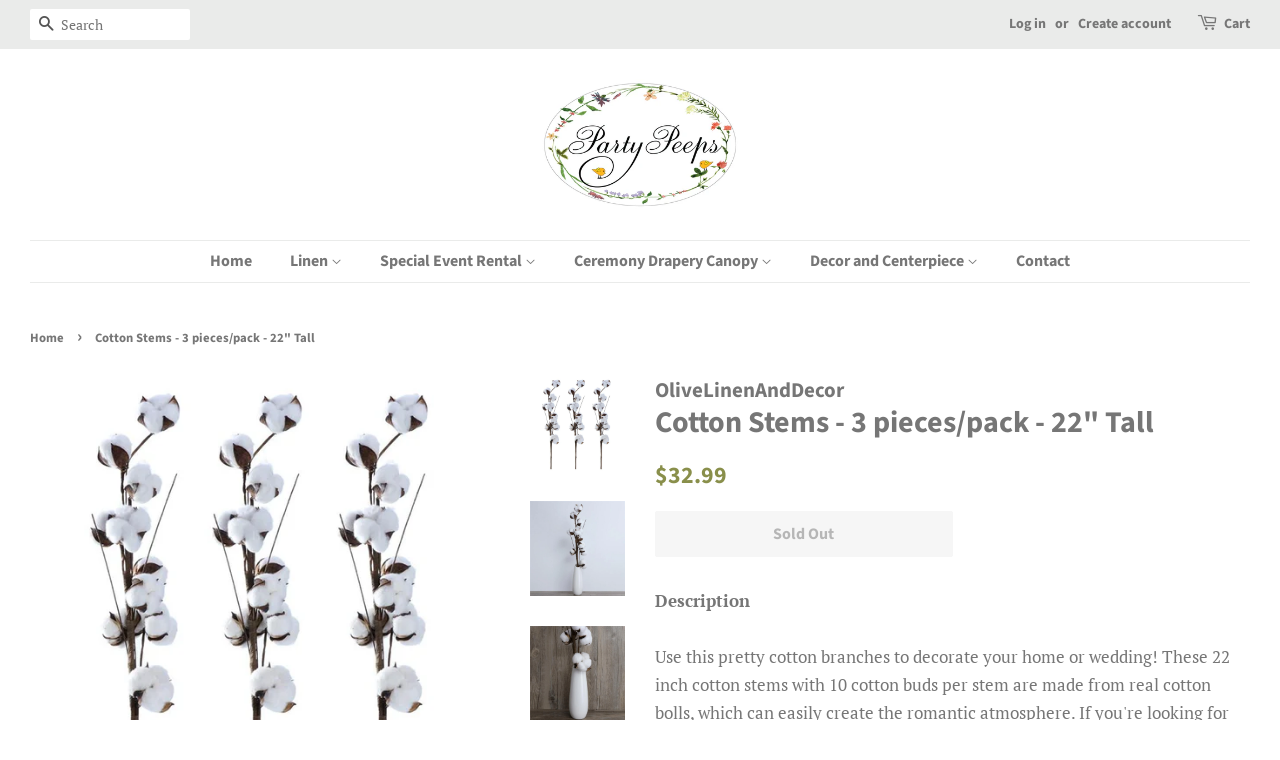

--- FILE ---
content_type: text/html; charset=utf-8
request_url: https://thepartypeeps.com/products/cotton-stems-3-pieces-pack-22-tall
body_size: 16674
content:
<!doctype html>
<html class="no-js">
<head>

  <!-- Basic page needs ================================================== -->
  <meta charset="utf-8">
  <meta http-equiv="X-UA-Compatible" content="IE=edge,chrome=1">

  

  <!-- Title and description ================================================== -->
  <title>
  Cotton Stems - 3 pieces/pack - 22&quot; Tall &ndash; The Party Peeps
  </title>

  
  <meta name="description" content="Description   Use this pretty cotton branches to decorate your home or wedding! These 22 inch cotton stems with 10 cotton buds per stem are made from real cotton bolls, which can easily create the romantic atmosphere. If you&#39;re looking for rustic farmhouse style wedding centerpieces or home decor to brighten up your sp">
  

  <!-- Social meta ================================================== -->
  <!-- /snippets/social-meta-tags.liquid -->




<meta property="og:site_name" content="The Party Peeps">
<meta property="og:url" content="https://thepartypeeps.com/products/cotton-stems-3-pieces-pack-22-tall">
<meta property="og:title" content="Cotton Stems - 3 pieces/pack - 22" Tall">
<meta property="og:type" content="product">
<meta property="og:description" content="Description   Use this pretty cotton branches to decorate your home or wedding! These 22 inch cotton stems with 10 cotton buds per stem are made from real cotton bolls, which can easily create the romantic atmosphere. If you&#39;re looking for rustic farmhouse style wedding centerpieces or home decor to brighten up your sp">

  <meta property="og:price:amount" content="32.99">
  <meta property="og:price:currency" content="USD">

<meta property="og:image" content="http://thepartypeeps.com/cdn/shop/products/product-image-809710282_1200x1200.jpg?v=1553484407"><meta property="og:image" content="http://thepartypeeps.com/cdn/shop/products/product-image-809710281_1200x1200.jpg?v=1553484407"><meta property="og:image" content="http://thepartypeeps.com/cdn/shop/products/product-image-809710278_1200x1200.jpg?v=1553484407">
<meta property="og:image:secure_url" content="https://thepartypeeps.com/cdn/shop/products/product-image-809710282_1200x1200.jpg?v=1553484407"><meta property="og:image:secure_url" content="https://thepartypeeps.com/cdn/shop/products/product-image-809710281_1200x1200.jpg?v=1553484407"><meta property="og:image:secure_url" content="https://thepartypeeps.com/cdn/shop/products/product-image-809710278_1200x1200.jpg?v=1553484407">


<meta name="twitter:card" content="summary_large_image">
<meta name="twitter:title" content="Cotton Stems - 3 pieces/pack - 22" Tall">
<meta name="twitter:description" content="Description   Use this pretty cotton branches to decorate your home or wedding! These 22 inch cotton stems with 10 cotton buds per stem are made from real cotton bolls, which can easily create the romantic atmosphere. If you&#39;re looking for rustic farmhouse style wedding centerpieces or home decor to brighten up your sp">


  <!-- Helpers ================================================== -->
  <link rel="canonical" href="https://thepartypeeps.com/products/cotton-stems-3-pieces-pack-22-tall">
  <meta name="viewport" content="width=device-width,initial-scale=1">
  <meta name="theme-color" content="#898f4b">

  <!-- CSS ================================================== -->
  <link href="//thepartypeeps.com/cdn/shop/t/5/assets/timber.scss.css?v=128767823971015114171759252203" rel="stylesheet" type="text/css" media="all" />
  <link href="//thepartypeeps.com/cdn/shop/t/5/assets/theme.scss.css?v=66300115638258939491759252202" rel="stylesheet" type="text/css" media="all" />

  <script>
    window.theme = window.theme || {};

    var theme = {
      strings: {
        addToCart: "Add to Cart",
        soldOut: "Sold Out",
        unavailable: "Unavailable",
        zoomClose: "Close (Esc)",
        zoomPrev: "Previous (Left arrow key)",
        zoomNext: "Next (Right arrow key)",
        addressError: "Error looking up that address",
        addressNoResults: "No results for that address",
        addressQueryLimit: "You have exceeded the Google API usage limit. Consider upgrading to a \u003ca href=\"https:\/\/developers.google.com\/maps\/premium\/usage-limits\"\u003ePremium Plan\u003c\/a\u003e.",
        authError: "There was a problem authenticating your Google Maps API Key."
      },
      settings: {
        // Adding some settings to allow the editor to update correctly when they are changed
        enableWideLayout: true,
        typeAccentTransform: false,
        typeAccentSpacing: false,
        baseFontSize: '17px',
        headerBaseFontSize: '30px',
        accentFontSize: '16px'
      },
      variables: {
        mediaQueryMedium: 'screen and (max-width: 768px)',
        bpSmall: false
      },
      moneyFormat: "${{amount}}"
    }

    document.documentElement.className = document.documentElement.className.replace('no-js', 'supports-js');
  </script>

  <!-- Header hook for plugins ================================================== -->
  <script>window.performance && window.performance.mark && window.performance.mark('shopify.content_for_header.start');</script><meta id="shopify-digital-wallet" name="shopify-digital-wallet" content="/2325119051/digital_wallets/dialog">
<meta name="shopify-checkout-api-token" content="f9b196132bb4635a020e389e512431c4">
<meta id="in-context-paypal-metadata" data-shop-id="2325119051" data-venmo-supported="true" data-environment="production" data-locale="en_US" data-paypal-v4="true" data-currency="USD">
<link rel="alternate" type="application/json+oembed" href="https://thepartypeeps.com/products/cotton-stems-3-pieces-pack-22-tall.oembed">
<script async="async" src="/checkouts/internal/preloads.js?locale=en-US"></script>
<script id="shopify-features" type="application/json">{"accessToken":"f9b196132bb4635a020e389e512431c4","betas":["rich-media-storefront-analytics"],"domain":"thepartypeeps.com","predictiveSearch":true,"shopId":2325119051,"locale":"en"}</script>
<script>var Shopify = Shopify || {};
Shopify.shop = "thepartypeeps.myshopify.com";
Shopify.locale = "en";
Shopify.currency = {"active":"USD","rate":"1.0"};
Shopify.country = "US";
Shopify.theme = {"name":"Minimal","id":34270969931,"schema_name":"Minimal","schema_version":"9.0.3","theme_store_id":null,"role":"main"};
Shopify.theme.handle = "null";
Shopify.theme.style = {"id":null,"handle":null};
Shopify.cdnHost = "thepartypeeps.com/cdn";
Shopify.routes = Shopify.routes || {};
Shopify.routes.root = "/";</script>
<script type="module">!function(o){(o.Shopify=o.Shopify||{}).modules=!0}(window);</script>
<script>!function(o){function n(){var o=[];function n(){o.push(Array.prototype.slice.apply(arguments))}return n.q=o,n}var t=o.Shopify=o.Shopify||{};t.loadFeatures=n(),t.autoloadFeatures=n()}(window);</script>
<script id="shop-js-analytics" type="application/json">{"pageType":"product"}</script>
<script defer="defer" async type="module" src="//thepartypeeps.com/cdn/shopifycloud/shop-js/modules/v2/client.init-shop-cart-sync_BApSsMSl.en.esm.js"></script>
<script defer="defer" async type="module" src="//thepartypeeps.com/cdn/shopifycloud/shop-js/modules/v2/chunk.common_CBoos6YZ.esm.js"></script>
<script type="module">
  await import("//thepartypeeps.com/cdn/shopifycloud/shop-js/modules/v2/client.init-shop-cart-sync_BApSsMSl.en.esm.js");
await import("//thepartypeeps.com/cdn/shopifycloud/shop-js/modules/v2/chunk.common_CBoos6YZ.esm.js");

  window.Shopify.SignInWithShop?.initShopCartSync?.({"fedCMEnabled":true,"windoidEnabled":true});

</script>
<script id="__st">var __st={"a":2325119051,"offset":-18000,"reqid":"737b4bdf-a400-4adb-9775-d7275ab64ef3-1768907701","pageurl":"thepartypeeps.com\/products\/cotton-stems-3-pieces-pack-22-tall","u":"e817426eb154","p":"product","rtyp":"product","rid":1544383201355};</script>
<script>window.ShopifyPaypalV4VisibilityTracking = true;</script>
<script id="captcha-bootstrap">!function(){'use strict';const t='contact',e='account',n='new_comment',o=[[t,t],['blogs',n],['comments',n],[t,'customer']],c=[[e,'customer_login'],[e,'guest_login'],[e,'recover_customer_password'],[e,'create_customer']],r=t=>t.map((([t,e])=>`form[action*='/${t}']:not([data-nocaptcha='true']) input[name='form_type'][value='${e}']`)).join(','),a=t=>()=>t?[...document.querySelectorAll(t)].map((t=>t.form)):[];function s(){const t=[...o],e=r(t);return a(e)}const i='password',u='form_key',d=['recaptcha-v3-token','g-recaptcha-response','h-captcha-response',i],f=()=>{try{return window.sessionStorage}catch{return}},m='__shopify_v',_=t=>t.elements[u];function p(t,e,n=!1){try{const o=window.sessionStorage,c=JSON.parse(o.getItem(e)),{data:r}=function(t){const{data:e,action:n}=t;return t[m]||n?{data:e,action:n}:{data:t,action:n}}(c);for(const[e,n]of Object.entries(r))t.elements[e]&&(t.elements[e].value=n);n&&o.removeItem(e)}catch(o){console.error('form repopulation failed',{error:o})}}const l='form_type',E='cptcha';function T(t){t.dataset[E]=!0}const w=window,h=w.document,L='Shopify',v='ce_forms',y='captcha';let A=!1;((t,e)=>{const n=(g='f06e6c50-85a8-45c8-87d0-21a2b65856fe',I='https://cdn.shopify.com/shopifycloud/storefront-forms-hcaptcha/ce_storefront_forms_captcha_hcaptcha.v1.5.2.iife.js',D={infoText:'Protected by hCaptcha',privacyText:'Privacy',termsText:'Terms'},(t,e,n)=>{const o=w[L][v],c=o.bindForm;if(c)return c(t,g,e,D).then(n);var r;o.q.push([[t,g,e,D],n]),r=I,A||(h.body.append(Object.assign(h.createElement('script'),{id:'captcha-provider',async:!0,src:r})),A=!0)});var g,I,D;w[L]=w[L]||{},w[L][v]=w[L][v]||{},w[L][v].q=[],w[L][y]=w[L][y]||{},w[L][y].protect=function(t,e){n(t,void 0,e),T(t)},Object.freeze(w[L][y]),function(t,e,n,w,h,L){const[v,y,A,g]=function(t,e,n){const i=e?o:[],u=t?c:[],d=[...i,...u],f=r(d),m=r(i),_=r(d.filter((([t,e])=>n.includes(e))));return[a(f),a(m),a(_),s()]}(w,h,L),I=t=>{const e=t.target;return e instanceof HTMLFormElement?e:e&&e.form},D=t=>v().includes(t);t.addEventListener('submit',(t=>{const e=I(t);if(!e)return;const n=D(e)&&!e.dataset.hcaptchaBound&&!e.dataset.recaptchaBound,o=_(e),c=g().includes(e)&&(!o||!o.value);(n||c)&&t.preventDefault(),c&&!n&&(function(t){try{if(!f())return;!function(t){const e=f();if(!e)return;const n=_(t);if(!n)return;const o=n.value;o&&e.removeItem(o)}(t);const e=Array.from(Array(32),(()=>Math.random().toString(36)[2])).join('');!function(t,e){_(t)||t.append(Object.assign(document.createElement('input'),{type:'hidden',name:u})),t.elements[u].value=e}(t,e),function(t,e){const n=f();if(!n)return;const o=[...t.querySelectorAll(`input[type='${i}']`)].map((({name:t})=>t)),c=[...d,...o],r={};for(const[a,s]of new FormData(t).entries())c.includes(a)||(r[a]=s);n.setItem(e,JSON.stringify({[m]:1,action:t.action,data:r}))}(t,e)}catch(e){console.error('failed to persist form',e)}}(e),e.submit())}));const S=(t,e)=>{t&&!t.dataset[E]&&(n(t,e.some((e=>e===t))),T(t))};for(const o of['focusin','change'])t.addEventListener(o,(t=>{const e=I(t);D(e)&&S(e,y())}));const B=e.get('form_key'),M=e.get(l),P=B&&M;t.addEventListener('DOMContentLoaded',(()=>{const t=y();if(P)for(const e of t)e.elements[l].value===M&&p(e,B);[...new Set([...A(),...v().filter((t=>'true'===t.dataset.shopifyCaptcha))])].forEach((e=>S(e,t)))}))}(h,new URLSearchParams(w.location.search),n,t,e,['guest_login'])})(!0,!0)}();</script>
<script integrity="sha256-4kQ18oKyAcykRKYeNunJcIwy7WH5gtpwJnB7kiuLZ1E=" data-source-attribution="shopify.loadfeatures" defer="defer" src="//thepartypeeps.com/cdn/shopifycloud/storefront/assets/storefront/load_feature-a0a9edcb.js" crossorigin="anonymous"></script>
<script data-source-attribution="shopify.dynamic_checkout.dynamic.init">var Shopify=Shopify||{};Shopify.PaymentButton=Shopify.PaymentButton||{isStorefrontPortableWallets:!0,init:function(){window.Shopify.PaymentButton.init=function(){};var t=document.createElement("script");t.src="https://thepartypeeps.com/cdn/shopifycloud/portable-wallets/latest/portable-wallets.en.js",t.type="module",document.head.appendChild(t)}};
</script>
<script data-source-attribution="shopify.dynamic_checkout.buyer_consent">
  function portableWalletsHideBuyerConsent(e){var t=document.getElementById("shopify-buyer-consent"),n=document.getElementById("shopify-subscription-policy-button");t&&n&&(t.classList.add("hidden"),t.setAttribute("aria-hidden","true"),n.removeEventListener("click",e))}function portableWalletsShowBuyerConsent(e){var t=document.getElementById("shopify-buyer-consent"),n=document.getElementById("shopify-subscription-policy-button");t&&n&&(t.classList.remove("hidden"),t.removeAttribute("aria-hidden"),n.addEventListener("click",e))}window.Shopify?.PaymentButton&&(window.Shopify.PaymentButton.hideBuyerConsent=portableWalletsHideBuyerConsent,window.Shopify.PaymentButton.showBuyerConsent=portableWalletsShowBuyerConsent);
</script>
<script>
  function portableWalletsCleanup(e){e&&e.src&&console.error("Failed to load portable wallets script "+e.src);var t=document.querySelectorAll("shopify-accelerated-checkout .shopify-payment-button__skeleton, shopify-accelerated-checkout-cart .wallet-cart-button__skeleton"),e=document.getElementById("shopify-buyer-consent");for(let e=0;e<t.length;e++)t[e].remove();e&&e.remove()}function portableWalletsNotLoadedAsModule(e){e instanceof ErrorEvent&&"string"==typeof e.message&&e.message.includes("import.meta")&&"string"==typeof e.filename&&e.filename.includes("portable-wallets")&&(window.removeEventListener("error",portableWalletsNotLoadedAsModule),window.Shopify.PaymentButton.failedToLoad=e,"loading"===document.readyState?document.addEventListener("DOMContentLoaded",window.Shopify.PaymentButton.init):window.Shopify.PaymentButton.init())}window.addEventListener("error",portableWalletsNotLoadedAsModule);
</script>

<script type="module" src="https://thepartypeeps.com/cdn/shopifycloud/portable-wallets/latest/portable-wallets.en.js" onError="portableWalletsCleanup(this)" crossorigin="anonymous"></script>
<script nomodule>
  document.addEventListener("DOMContentLoaded", portableWalletsCleanup);
</script>

<link id="shopify-accelerated-checkout-styles" rel="stylesheet" media="screen" href="https://thepartypeeps.com/cdn/shopifycloud/portable-wallets/latest/accelerated-checkout-backwards-compat.css" crossorigin="anonymous">
<style id="shopify-accelerated-checkout-cart">
        #shopify-buyer-consent {
  margin-top: 1em;
  display: inline-block;
  width: 100%;
}

#shopify-buyer-consent.hidden {
  display: none;
}

#shopify-subscription-policy-button {
  background: none;
  border: none;
  padding: 0;
  text-decoration: underline;
  font-size: inherit;
  cursor: pointer;
}

#shopify-subscription-policy-button::before {
  box-shadow: none;
}

      </style>

<script>window.performance && window.performance.mark && window.performance.mark('shopify.content_for_header.end');</script>

  <script src="//thepartypeeps.com/cdn/shop/t/5/assets/jquery-2.2.3.min.js?v=58211863146907186831553484235" type="text/javascript"></script>

  <script src="//thepartypeeps.com/cdn/shop/t/5/assets/lazysizes.min.js?v=177476512571513845041553484235" async="async"></script>

  
  

<link href="https://monorail-edge.shopifysvc.com" rel="dns-prefetch">
<script>(function(){if ("sendBeacon" in navigator && "performance" in window) {try {var session_token_from_headers = performance.getEntriesByType('navigation')[0].serverTiming.find(x => x.name == '_s').description;} catch {var session_token_from_headers = undefined;}var session_cookie_matches = document.cookie.match(/_shopify_s=([^;]*)/);var session_token_from_cookie = session_cookie_matches && session_cookie_matches.length === 2 ? session_cookie_matches[1] : "";var session_token = session_token_from_headers || session_token_from_cookie || "";function handle_abandonment_event(e) {var entries = performance.getEntries().filter(function(entry) {return /monorail-edge.shopifysvc.com/.test(entry.name);});if (!window.abandonment_tracked && entries.length === 0) {window.abandonment_tracked = true;var currentMs = Date.now();var navigation_start = performance.timing.navigationStart;var payload = {shop_id: 2325119051,url: window.location.href,navigation_start,duration: currentMs - navigation_start,session_token,page_type: "product"};window.navigator.sendBeacon("https://monorail-edge.shopifysvc.com/v1/produce", JSON.stringify({schema_id: "online_store_buyer_site_abandonment/1.1",payload: payload,metadata: {event_created_at_ms: currentMs,event_sent_at_ms: currentMs}}));}}window.addEventListener('pagehide', handle_abandonment_event);}}());</script>
<script id="web-pixels-manager-setup">(function e(e,d,r,n,o){if(void 0===o&&(o={}),!Boolean(null===(a=null===(i=window.Shopify)||void 0===i?void 0:i.analytics)||void 0===a?void 0:a.replayQueue)){var i,a;window.Shopify=window.Shopify||{};var t=window.Shopify;t.analytics=t.analytics||{};var s=t.analytics;s.replayQueue=[],s.publish=function(e,d,r){return s.replayQueue.push([e,d,r]),!0};try{self.performance.mark("wpm:start")}catch(e){}var l=function(){var e={modern:/Edge?\/(1{2}[4-9]|1[2-9]\d|[2-9]\d{2}|\d{4,})\.\d+(\.\d+|)|Firefox\/(1{2}[4-9]|1[2-9]\d|[2-9]\d{2}|\d{4,})\.\d+(\.\d+|)|Chrom(ium|e)\/(9{2}|\d{3,})\.\d+(\.\d+|)|(Maci|X1{2}).+ Version\/(15\.\d+|(1[6-9]|[2-9]\d|\d{3,})\.\d+)([,.]\d+|)( \(\w+\)|)( Mobile\/\w+|) Safari\/|Chrome.+OPR\/(9{2}|\d{3,})\.\d+\.\d+|(CPU[ +]OS|iPhone[ +]OS|CPU[ +]iPhone|CPU IPhone OS|CPU iPad OS)[ +]+(15[._]\d+|(1[6-9]|[2-9]\d|\d{3,})[._]\d+)([._]\d+|)|Android:?[ /-](13[3-9]|1[4-9]\d|[2-9]\d{2}|\d{4,})(\.\d+|)(\.\d+|)|Android.+Firefox\/(13[5-9]|1[4-9]\d|[2-9]\d{2}|\d{4,})\.\d+(\.\d+|)|Android.+Chrom(ium|e)\/(13[3-9]|1[4-9]\d|[2-9]\d{2}|\d{4,})\.\d+(\.\d+|)|SamsungBrowser\/([2-9]\d|\d{3,})\.\d+/,legacy:/Edge?\/(1[6-9]|[2-9]\d|\d{3,})\.\d+(\.\d+|)|Firefox\/(5[4-9]|[6-9]\d|\d{3,})\.\d+(\.\d+|)|Chrom(ium|e)\/(5[1-9]|[6-9]\d|\d{3,})\.\d+(\.\d+|)([\d.]+$|.*Safari\/(?![\d.]+ Edge\/[\d.]+$))|(Maci|X1{2}).+ Version\/(10\.\d+|(1[1-9]|[2-9]\d|\d{3,})\.\d+)([,.]\d+|)( \(\w+\)|)( Mobile\/\w+|) Safari\/|Chrome.+OPR\/(3[89]|[4-9]\d|\d{3,})\.\d+\.\d+|(CPU[ +]OS|iPhone[ +]OS|CPU[ +]iPhone|CPU IPhone OS|CPU iPad OS)[ +]+(10[._]\d+|(1[1-9]|[2-9]\d|\d{3,})[._]\d+)([._]\d+|)|Android:?[ /-](13[3-9]|1[4-9]\d|[2-9]\d{2}|\d{4,})(\.\d+|)(\.\d+|)|Mobile Safari.+OPR\/([89]\d|\d{3,})\.\d+\.\d+|Android.+Firefox\/(13[5-9]|1[4-9]\d|[2-9]\d{2}|\d{4,})\.\d+(\.\d+|)|Android.+Chrom(ium|e)\/(13[3-9]|1[4-9]\d|[2-9]\d{2}|\d{4,})\.\d+(\.\d+|)|Android.+(UC? ?Browser|UCWEB|U3)[ /]?(15\.([5-9]|\d{2,})|(1[6-9]|[2-9]\d|\d{3,})\.\d+)\.\d+|SamsungBrowser\/(5\.\d+|([6-9]|\d{2,})\.\d+)|Android.+MQ{2}Browser\/(14(\.(9|\d{2,})|)|(1[5-9]|[2-9]\d|\d{3,})(\.\d+|))(\.\d+|)|K[Aa][Ii]OS\/(3\.\d+|([4-9]|\d{2,})\.\d+)(\.\d+|)/},d=e.modern,r=e.legacy,n=navigator.userAgent;return n.match(d)?"modern":n.match(r)?"legacy":"unknown"}(),u="modern"===l?"modern":"legacy",c=(null!=n?n:{modern:"",legacy:""})[u],f=function(e){return[e.baseUrl,"/wpm","/b",e.hashVersion,"modern"===e.buildTarget?"m":"l",".js"].join("")}({baseUrl:d,hashVersion:r,buildTarget:u}),m=function(e){var d=e.version,r=e.bundleTarget,n=e.surface,o=e.pageUrl,i=e.monorailEndpoint;return{emit:function(e){var a=e.status,t=e.errorMsg,s=(new Date).getTime(),l=JSON.stringify({metadata:{event_sent_at_ms:s},events:[{schema_id:"web_pixels_manager_load/3.1",payload:{version:d,bundle_target:r,page_url:o,status:a,surface:n,error_msg:t},metadata:{event_created_at_ms:s}}]});if(!i)return console&&console.warn&&console.warn("[Web Pixels Manager] No Monorail endpoint provided, skipping logging."),!1;try{return self.navigator.sendBeacon.bind(self.navigator)(i,l)}catch(e){}var u=new XMLHttpRequest;try{return u.open("POST",i,!0),u.setRequestHeader("Content-Type","text/plain"),u.send(l),!0}catch(e){return console&&console.warn&&console.warn("[Web Pixels Manager] Got an unhandled error while logging to Monorail."),!1}}}}({version:r,bundleTarget:l,surface:e.surface,pageUrl:self.location.href,monorailEndpoint:e.monorailEndpoint});try{o.browserTarget=l,function(e){var d=e.src,r=e.async,n=void 0===r||r,o=e.onload,i=e.onerror,a=e.sri,t=e.scriptDataAttributes,s=void 0===t?{}:t,l=document.createElement("script"),u=document.querySelector("head"),c=document.querySelector("body");if(l.async=n,l.src=d,a&&(l.integrity=a,l.crossOrigin="anonymous"),s)for(var f in s)if(Object.prototype.hasOwnProperty.call(s,f))try{l.dataset[f]=s[f]}catch(e){}if(o&&l.addEventListener("load",o),i&&l.addEventListener("error",i),u)u.appendChild(l);else{if(!c)throw new Error("Did not find a head or body element to append the script");c.appendChild(l)}}({src:f,async:!0,onload:function(){if(!function(){var e,d;return Boolean(null===(d=null===(e=window.Shopify)||void 0===e?void 0:e.analytics)||void 0===d?void 0:d.initialized)}()){var d=window.webPixelsManager.init(e)||void 0;if(d){var r=window.Shopify.analytics;r.replayQueue.forEach((function(e){var r=e[0],n=e[1],o=e[2];d.publishCustomEvent(r,n,o)})),r.replayQueue=[],r.publish=d.publishCustomEvent,r.visitor=d.visitor,r.initialized=!0}}},onerror:function(){return m.emit({status:"failed",errorMsg:"".concat(f," has failed to load")})},sri:function(e){var d=/^sha384-[A-Za-z0-9+/=]+$/;return"string"==typeof e&&d.test(e)}(c)?c:"",scriptDataAttributes:o}),m.emit({status:"loading"})}catch(e){m.emit({status:"failed",errorMsg:(null==e?void 0:e.message)||"Unknown error"})}}})({shopId: 2325119051,storefrontBaseUrl: "https://thepartypeeps.com",extensionsBaseUrl: "https://extensions.shopifycdn.com/cdn/shopifycloud/web-pixels-manager",monorailEndpoint: "https://monorail-edge.shopifysvc.com/unstable/produce_batch",surface: "storefront-renderer",enabledBetaFlags: ["2dca8a86"],webPixelsConfigList: [{"id":"shopify-app-pixel","configuration":"{}","eventPayloadVersion":"v1","runtimeContext":"STRICT","scriptVersion":"0450","apiClientId":"shopify-pixel","type":"APP","privacyPurposes":["ANALYTICS","MARKETING"]},{"id":"shopify-custom-pixel","eventPayloadVersion":"v1","runtimeContext":"LAX","scriptVersion":"0450","apiClientId":"shopify-pixel","type":"CUSTOM","privacyPurposes":["ANALYTICS","MARKETING"]}],isMerchantRequest: false,initData: {"shop":{"name":"The Party Peeps","paymentSettings":{"currencyCode":"USD"},"myshopifyDomain":"thepartypeeps.myshopify.com","countryCode":"US","storefrontUrl":"https:\/\/thepartypeeps.com"},"customer":null,"cart":null,"checkout":null,"productVariants":[{"price":{"amount":32.99,"currencyCode":"USD"},"product":{"title":"Cotton Stems - 3 pieces\/pack - 22\" Tall","vendor":"OliveLinenAndDecor","id":"1544383201355","untranslatedTitle":"Cotton Stems - 3 pieces\/pack - 22\" Tall","url":"\/products\/cotton-stems-3-pieces-pack-22-tall","type":"Silk Stems"},"id":"14053737562187","image":{"src":"\/\/thepartypeeps.com\/cdn\/shop\/products\/product-image-809710282.jpg?v=1553484407"},"sku":"BEEX7Y3RO04RJ3Z35ZZ11GHW5","title":"Default Title","untranslatedTitle":"Default Title"}],"purchasingCompany":null},},"https://thepartypeeps.com/cdn","fcfee988w5aeb613cpc8e4bc33m6693e112",{"modern":"","legacy":""},{"shopId":"2325119051","storefrontBaseUrl":"https:\/\/thepartypeeps.com","extensionBaseUrl":"https:\/\/extensions.shopifycdn.com\/cdn\/shopifycloud\/web-pixels-manager","surface":"storefront-renderer","enabledBetaFlags":"[\"2dca8a86\"]","isMerchantRequest":"false","hashVersion":"fcfee988w5aeb613cpc8e4bc33m6693e112","publish":"custom","events":"[[\"page_viewed\",{}],[\"product_viewed\",{\"productVariant\":{\"price\":{\"amount\":32.99,\"currencyCode\":\"USD\"},\"product\":{\"title\":\"Cotton Stems - 3 pieces\/pack - 22\\\" Tall\",\"vendor\":\"OliveLinenAndDecor\",\"id\":\"1544383201355\",\"untranslatedTitle\":\"Cotton Stems - 3 pieces\/pack - 22\\\" Tall\",\"url\":\"\/products\/cotton-stems-3-pieces-pack-22-tall\",\"type\":\"Silk Stems\"},\"id\":\"14053737562187\",\"image\":{\"src\":\"\/\/thepartypeeps.com\/cdn\/shop\/products\/product-image-809710282.jpg?v=1553484407\"},\"sku\":\"BEEX7Y3RO04RJ3Z35ZZ11GHW5\",\"title\":\"Default Title\",\"untranslatedTitle\":\"Default Title\"}}]]"});</script><script>
  window.ShopifyAnalytics = window.ShopifyAnalytics || {};
  window.ShopifyAnalytics.meta = window.ShopifyAnalytics.meta || {};
  window.ShopifyAnalytics.meta.currency = 'USD';
  var meta = {"product":{"id":1544383201355,"gid":"gid:\/\/shopify\/Product\/1544383201355","vendor":"OliveLinenAndDecor","type":"Silk Stems","handle":"cotton-stems-3-pieces-pack-22-tall","variants":[{"id":14053737562187,"price":3299,"name":"Cotton Stems - 3 pieces\/pack - 22\" Tall","public_title":null,"sku":"BEEX7Y3RO04RJ3Z35ZZ11GHW5"}],"remote":false},"page":{"pageType":"product","resourceType":"product","resourceId":1544383201355,"requestId":"737b4bdf-a400-4adb-9775-d7275ab64ef3-1768907701"}};
  for (var attr in meta) {
    window.ShopifyAnalytics.meta[attr] = meta[attr];
  }
</script>
<script class="analytics">
  (function () {
    var customDocumentWrite = function(content) {
      var jquery = null;

      if (window.jQuery) {
        jquery = window.jQuery;
      } else if (window.Checkout && window.Checkout.$) {
        jquery = window.Checkout.$;
      }

      if (jquery) {
        jquery('body').append(content);
      }
    };

    var hasLoggedConversion = function(token) {
      if (token) {
        return document.cookie.indexOf('loggedConversion=' + token) !== -1;
      }
      return false;
    }

    var setCookieIfConversion = function(token) {
      if (token) {
        var twoMonthsFromNow = new Date(Date.now());
        twoMonthsFromNow.setMonth(twoMonthsFromNow.getMonth() + 2);

        document.cookie = 'loggedConversion=' + token + '; expires=' + twoMonthsFromNow;
      }
    }

    var trekkie = window.ShopifyAnalytics.lib = window.trekkie = window.trekkie || [];
    if (trekkie.integrations) {
      return;
    }
    trekkie.methods = [
      'identify',
      'page',
      'ready',
      'track',
      'trackForm',
      'trackLink'
    ];
    trekkie.factory = function(method) {
      return function() {
        var args = Array.prototype.slice.call(arguments);
        args.unshift(method);
        trekkie.push(args);
        return trekkie;
      };
    };
    for (var i = 0; i < trekkie.methods.length; i++) {
      var key = trekkie.methods[i];
      trekkie[key] = trekkie.factory(key);
    }
    trekkie.load = function(config) {
      trekkie.config = config || {};
      trekkie.config.initialDocumentCookie = document.cookie;
      var first = document.getElementsByTagName('script')[0];
      var script = document.createElement('script');
      script.type = 'text/javascript';
      script.onerror = function(e) {
        var scriptFallback = document.createElement('script');
        scriptFallback.type = 'text/javascript';
        scriptFallback.onerror = function(error) {
                var Monorail = {
      produce: function produce(monorailDomain, schemaId, payload) {
        var currentMs = new Date().getTime();
        var event = {
          schema_id: schemaId,
          payload: payload,
          metadata: {
            event_created_at_ms: currentMs,
            event_sent_at_ms: currentMs
          }
        };
        return Monorail.sendRequest("https://" + monorailDomain + "/v1/produce", JSON.stringify(event));
      },
      sendRequest: function sendRequest(endpointUrl, payload) {
        // Try the sendBeacon API
        if (window && window.navigator && typeof window.navigator.sendBeacon === 'function' && typeof window.Blob === 'function' && !Monorail.isIos12()) {
          var blobData = new window.Blob([payload], {
            type: 'text/plain'
          });

          if (window.navigator.sendBeacon(endpointUrl, blobData)) {
            return true;
          } // sendBeacon was not successful

        } // XHR beacon

        var xhr = new XMLHttpRequest();

        try {
          xhr.open('POST', endpointUrl);
          xhr.setRequestHeader('Content-Type', 'text/plain');
          xhr.send(payload);
        } catch (e) {
          console.log(e);
        }

        return false;
      },
      isIos12: function isIos12() {
        return window.navigator.userAgent.lastIndexOf('iPhone; CPU iPhone OS 12_') !== -1 || window.navigator.userAgent.lastIndexOf('iPad; CPU OS 12_') !== -1;
      }
    };
    Monorail.produce('monorail-edge.shopifysvc.com',
      'trekkie_storefront_load_errors/1.1',
      {shop_id: 2325119051,
      theme_id: 34270969931,
      app_name: "storefront",
      context_url: window.location.href,
      source_url: "//thepartypeeps.com/cdn/s/trekkie.storefront.cd680fe47e6c39ca5d5df5f0a32d569bc48c0f27.min.js"});

        };
        scriptFallback.async = true;
        scriptFallback.src = '//thepartypeeps.com/cdn/s/trekkie.storefront.cd680fe47e6c39ca5d5df5f0a32d569bc48c0f27.min.js';
        first.parentNode.insertBefore(scriptFallback, first);
      };
      script.async = true;
      script.src = '//thepartypeeps.com/cdn/s/trekkie.storefront.cd680fe47e6c39ca5d5df5f0a32d569bc48c0f27.min.js';
      first.parentNode.insertBefore(script, first);
    };
    trekkie.load(
      {"Trekkie":{"appName":"storefront","development":false,"defaultAttributes":{"shopId":2325119051,"isMerchantRequest":null,"themeId":34270969931,"themeCityHash":"13488056809257180721","contentLanguage":"en","currency":"USD","eventMetadataId":"76843208-10d5-46b4-ab9a-b0c33a67df56"},"isServerSideCookieWritingEnabled":true,"monorailRegion":"shop_domain","enabledBetaFlags":["65f19447"]},"Session Attribution":{},"S2S":{"facebookCapiEnabled":false,"source":"trekkie-storefront-renderer","apiClientId":580111}}
    );

    var loaded = false;
    trekkie.ready(function() {
      if (loaded) return;
      loaded = true;

      window.ShopifyAnalytics.lib = window.trekkie;

      var originalDocumentWrite = document.write;
      document.write = customDocumentWrite;
      try { window.ShopifyAnalytics.merchantGoogleAnalytics.call(this); } catch(error) {};
      document.write = originalDocumentWrite;

      window.ShopifyAnalytics.lib.page(null,{"pageType":"product","resourceType":"product","resourceId":1544383201355,"requestId":"737b4bdf-a400-4adb-9775-d7275ab64ef3-1768907701","shopifyEmitted":true});

      var match = window.location.pathname.match(/checkouts\/(.+)\/(thank_you|post_purchase)/)
      var token = match? match[1]: undefined;
      if (!hasLoggedConversion(token)) {
        setCookieIfConversion(token);
        window.ShopifyAnalytics.lib.track("Viewed Product",{"currency":"USD","variantId":14053737562187,"productId":1544383201355,"productGid":"gid:\/\/shopify\/Product\/1544383201355","name":"Cotton Stems - 3 pieces\/pack - 22\" Tall","price":"32.99","sku":"BEEX7Y3RO04RJ3Z35ZZ11GHW5","brand":"OliveLinenAndDecor","variant":null,"category":"Silk Stems","nonInteraction":true,"remote":false},undefined,undefined,{"shopifyEmitted":true});
      window.ShopifyAnalytics.lib.track("monorail:\/\/trekkie_storefront_viewed_product\/1.1",{"currency":"USD","variantId":14053737562187,"productId":1544383201355,"productGid":"gid:\/\/shopify\/Product\/1544383201355","name":"Cotton Stems - 3 pieces\/pack - 22\" Tall","price":"32.99","sku":"BEEX7Y3RO04RJ3Z35ZZ11GHW5","brand":"OliveLinenAndDecor","variant":null,"category":"Silk Stems","nonInteraction":true,"remote":false,"referer":"https:\/\/thepartypeeps.com\/products\/cotton-stems-3-pieces-pack-22-tall"});
      }
    });


        var eventsListenerScript = document.createElement('script');
        eventsListenerScript.async = true;
        eventsListenerScript.src = "//thepartypeeps.com/cdn/shopifycloud/storefront/assets/shop_events_listener-3da45d37.js";
        document.getElementsByTagName('head')[0].appendChild(eventsListenerScript);

})();</script>
<script
  defer
  src="https://thepartypeeps.com/cdn/shopifycloud/perf-kit/shopify-perf-kit-3.0.4.min.js"
  data-application="storefront-renderer"
  data-shop-id="2325119051"
  data-render-region="gcp-us-central1"
  data-page-type="product"
  data-theme-instance-id="34270969931"
  data-theme-name="Minimal"
  data-theme-version="9.0.3"
  data-monorail-region="shop_domain"
  data-resource-timing-sampling-rate="10"
  data-shs="true"
  data-shs-beacon="true"
  data-shs-export-with-fetch="true"
  data-shs-logs-sample-rate="1"
  data-shs-beacon-endpoint="https://thepartypeeps.com/api/collect"
></script>
</head>

<body id="cotton-stems-3-pieces-pack-22-quot-tall" class="template-product" >

  <div id="shopify-section-header" class="shopify-section"><style>
  .logo__image-wrapper {
    max-width: 200px;
  }
  /*================= If logo is above navigation ================== */
  
    .site-nav {
      
        border-top: 1px solid #eaebea;
        border-bottom: 1px solid #eaebea;
      
      margin-top: 30px;
    }

    
      .logo__image-wrapper {
        margin: 0 auto;
      }
    
  

  /*============ If logo is on the same line as navigation ============ */
  


  
</style>

<div data-section-id="header" data-section-type="header-section">
  <div class="header-bar">
    <div class="wrapper medium-down--hide">
      <div class="post-large--display-table">

        
          <div class="header-bar__left post-large--display-table-cell">

            

            

            
              <div class="header-bar__module header-bar__search">
                


  <form action="/search" method="get" class="header-bar__search-form clearfix" role="search">
    
    <button type="submit" class="btn btn--search icon-fallback-text header-bar__search-submit">
      <span class="icon icon-search" aria-hidden="true"></span>
      <span class="fallback-text">Search</span>
    </button>
    <input type="search" name="q" value="" aria-label="Search" class="header-bar__search-input" placeholder="Search">
  </form>


              </div>
            

          </div>
        

        <div class="header-bar__right post-large--display-table-cell">

          
            <ul class="header-bar__module header-bar__module--list">
              
                <li>
                  <a href="https://shopify.com/2325119051/account?locale=en&amp;region_country=US" id="customer_login_link">Log in</a>
                </li>
                <li>or</li>
                <li>
                  <a href="https://shopify.com/2325119051/account?locale=en" id="customer_register_link">Create account</a>
                </li>
              
            </ul>
          

          <div class="header-bar__module">
            <span class="header-bar__sep" aria-hidden="true"></span>
            <a href="/cart" class="cart-page-link">
              <span class="icon icon-cart header-bar__cart-icon" aria-hidden="true"></span>
            </a>
          </div>

          <div class="header-bar__module">
            <a href="/cart" class="cart-page-link">
              Cart
              <span class="cart-count header-bar__cart-count hidden-count">0</span>
            </a>
          </div>

          
            
          

        </div>
      </div>
    </div>

    <div class="wrapper post-large--hide announcement-bar--mobile">
      
    </div>

    <div class="wrapper post-large--hide">
      
        <button type="button" class="mobile-nav-trigger" id="MobileNavTrigger" aria-controls="MobileNav" aria-expanded="false">
          <span class="icon icon-hamburger" aria-hidden="true"></span>
          Menu
        </button>
      
      <a href="/cart" class="cart-page-link mobile-cart-page-link">
        <span class="icon icon-cart header-bar__cart-icon" aria-hidden="true"></span>
        Cart <span class="cart-count hidden-count">0</span>
      </a>
    </div>
    <nav role="navigation">
  <ul id="MobileNav" class="mobile-nav post-large--hide">
    
      
        <li class="mobile-nav__link">
          <a
            href="/"
            class="mobile-nav"
            >
            Home
          </a>
        </li>
      
    
      
        
        <li class="mobile-nav__link" aria-haspopup="true">
          <a
            href="/collections/new-arrivals"
            class="mobile-nav__sublist-trigger"
            aria-controls="MobileNav-Parent-2"
            aria-expanded="false">
            Linen
            <span class="icon-fallback-text mobile-nav__sublist-expand" aria-hidden="true">
  <span class="icon icon-plus" aria-hidden="true"></span>
  <span class="fallback-text">+</span>
</span>
<span class="icon-fallback-text mobile-nav__sublist-contract" aria-hidden="true">
  <span class="icon icon-minus" aria-hidden="true"></span>
  <span class="fallback-text">-</span>
</span>

          </a>
          <ul
            id="MobileNav-Parent-2"
            class="mobile-nav__sublist">
            
              <li class="mobile-nav__sublist-link ">
                <a href="/collections/new-arrivals" class="site-nav__link">All <span class="visually-hidden">Linen</span></a>
              </li>
            
            
              
                <li class="mobile-nav__sublist-link">
                  <a
                    href="/collections/special-event-rental"
                    >
                    Tablecloth Rental
                  </a>
                </li>
              
            
              
                <li class="mobile-nav__sublist-link">
                  <a
                    href="/collections/overlay-table-topper-rental"
                    >
                    Overlay Rental
                  </a>
                </li>
              
            
              
                <li class="mobile-nav__sublist-link">
                  <a
                    href="/collections/runner-for-table-rental"
                    >
                    Runner Rental
                  </a>
                </li>
              
            
              
                <li class="mobile-nav__sublist-link">
                  <a
                    href="/collections/napkins-for-rental"
                    >
                    Prints and Patterns
                  </a>
                </li>
              
            
              
                <li class="mobile-nav__sublist-link">
                  <a
                    href="/collections/napkins"
                    >
                    Napkins
                  </a>
                </li>
              
            
              
                <li class="mobile-nav__sublist-link">
                  <a
                    href="/collections/chair-cover-bands-and-tie-rental"
                    >
                    Chair Covers 
                  </a>
                </li>
              
            
          </ul>
        </li>
      
    
      
        
        <li class="mobile-nav__link" aria-haspopup="true">
          <a
            href="/collections/special-event-rental"
            class="mobile-nav__sublist-trigger"
            aria-controls="MobileNav-Parent-3"
            aria-expanded="false">
            Special Event Rental
            <span class="icon-fallback-text mobile-nav__sublist-expand" aria-hidden="true">
  <span class="icon icon-plus" aria-hidden="true"></span>
  <span class="fallback-text">+</span>
</span>
<span class="icon-fallback-text mobile-nav__sublist-contract" aria-hidden="true">
  <span class="icon icon-minus" aria-hidden="true"></span>
  <span class="fallback-text">-</span>
</span>

          </a>
          <ul
            id="MobileNav-Parent-3"
            class="mobile-nav__sublist">
            
              <li class="mobile-nav__sublist-link ">
                <a href="/collections/special-event-rental" class="site-nav__link">All <span class="visually-hidden">Special Event Rental</span></a>
              </li>
            
            
              
                <li class="mobile-nav__sublist-link">
                  <a
                    href="/collections/chair-rental"
                    >
                    Chairs
                  </a>
                </li>
              
            
              
                <li class="mobile-nav__sublist-link">
                  <a
                    href="/collections/ceremony-drapery-canopy"
                    >
                    Ceremony Drapery and Canopy
                  </a>
                </li>
              
            
              
                <li class="mobile-nav__sublist-link">
                  <a
                    href="/collections/lighting"
                    >
                    Lighting
                  </a>
                </li>
              
            
              
                <li class="mobile-nav__sublist-link">
                  <a
                    href="/collections/wedding-accessories"
                    >
                    Accessories
                  </a>
                </li>
              
            
          </ul>
        </li>
      
    
      
        
        <li class="mobile-nav__link" aria-haspopup="true">
          <a
            href="/collections/ceremony-drapery-canopy"
            class="mobile-nav__sublist-trigger"
            aria-controls="MobileNav-Parent-4"
            aria-expanded="false">
            Ceremony Drapery Canopy
            <span class="icon-fallback-text mobile-nav__sublist-expand" aria-hidden="true">
  <span class="icon icon-plus" aria-hidden="true"></span>
  <span class="fallback-text">+</span>
</span>
<span class="icon-fallback-text mobile-nav__sublist-contract" aria-hidden="true">
  <span class="icon icon-minus" aria-hidden="true"></span>
  <span class="fallback-text">-</span>
</span>

          </a>
          <ul
            id="MobileNav-Parent-4"
            class="mobile-nav__sublist">
            
              <li class="mobile-nav__sublist-link ">
                <a href="/collections/ceremony-drapery-canopy" class="site-nav__link">All <span class="visually-hidden">Ceremony Drapery Canopy</span></a>
              </li>
            
            
              
                <li class="mobile-nav__sublist-link">
                  <a
                    href="/collections/ceremony-drapery-canopy"
                    >
                    Flower Wall
                  </a>
                </li>
              
            
              
                <li class="mobile-nav__sublist-link">
                  <a
                    href="/collections/lighting"
                    >
                    Lighting
                  </a>
                </li>
              
            
              
                <li class="mobile-nav__sublist-link">
                  <a
                    href="/collections/ceremony-drapery-canopy"
                    >
                    Wedding Arches
                  </a>
                </li>
              
            
              
                <li class="mobile-nav__sublist-link">
                  <a
                    href="/collections/ceremony-drapery-canopy"
                    >
                    Aisle Runner
                  </a>
                </li>
              
            
          </ul>
        </li>
      
    
      
        
        <li class="mobile-nav__link" aria-haspopup="true">
          <a
            href="/collections/centerpiece-and-decor-rental"
            class="mobile-nav__sublist-trigger"
            aria-controls="MobileNav-Parent-5"
            aria-expanded="false">
            Decor and Centerpiece
            <span class="icon-fallback-text mobile-nav__sublist-expand" aria-hidden="true">
  <span class="icon icon-plus" aria-hidden="true"></span>
  <span class="fallback-text">+</span>
</span>
<span class="icon-fallback-text mobile-nav__sublist-contract" aria-hidden="true">
  <span class="icon icon-minus" aria-hidden="true"></span>
  <span class="fallback-text">-</span>
</span>

          </a>
          <ul
            id="MobileNav-Parent-5"
            class="mobile-nav__sublist">
            
              <li class="mobile-nav__sublist-link ">
                <a href="/collections/centerpiece-and-decor-rental" class="site-nav__link">All <span class="visually-hidden">Decor and Centerpiece</span></a>
              </li>
            
            
              
                <li class="mobile-nav__sublist-link">
                  <a
                    href="/collections/centerpiece-and-decor-rental"
                    >
                    Chargers
                  </a>
                </li>
              
            
              
                <li class="mobile-nav__sublist-link">
                  <a
                    href="/collections/centerpiece-and-decor-rental"
                    >
                    Napkin Rings
                  </a>
                </li>
              
            
              
                <li class="mobile-nav__sublist-link">
                  <a
                    href="/collections/centerpiece-and-decor-rental"
                    >
                    Candelabras
                  </a>
                </li>
              
            
              
                <li class="mobile-nav__sublist-link">
                  <a
                    href="/collections/centerpiece-and-decor-rental"
                    >
                    Table Numbers
                  </a>
                </li>
              
            
              
                <li class="mobile-nav__sublist-link">
                  <a
                    href="/collections/centerpiece-and-decor-rental"
                    >
                    Votives
                  </a>
                </li>
              
            
              
                <li class="mobile-nav__sublist-link">
                  <a
                    href="/collections/centerpiece-and-decor-rental"
                    >
                    Signs
                  </a>
                </li>
              
            
              
                <li class="mobile-nav__sublist-link">
                  <a
                    href="/collections/centerpiece-and-decor-rental"
                    >
                    Flower Wall
                  </a>
                </li>
              
            
          </ul>
        </li>
      
    
      
        <li class="mobile-nav__link">
          <a
            href="/pages/contact-us"
            class="mobile-nav"
            >
            Contact
          </a>
        </li>
      
    

    
      
        <li class="mobile-nav__link">
          <a href="https://shopify.com/2325119051/account?locale=en&amp;region_country=US" id="customer_login_link">Log in</a>
        </li>
        <li class="mobile-nav__link">
          <a href="https://shopify.com/2325119051/account?locale=en" id="customer_register_link">Create account</a>
        </li>
      
    

    <li class="mobile-nav__link">
      
        <div class="header-bar__module header-bar__search">
          


  <form action="/search" method="get" class="header-bar__search-form clearfix" role="search">
    
    <button type="submit" class="btn btn--search icon-fallback-text header-bar__search-submit">
      <span class="icon icon-search" aria-hidden="true"></span>
      <span class="fallback-text">Search</span>
    </button>
    <input type="search" name="q" value="" aria-label="Search" class="header-bar__search-input" placeholder="Search">
  </form>


        </div>
      
    </li>
  </ul>
</nav>

  </div>

  <header class="site-header" role="banner">
    <div class="wrapper">

      
        <div class="grid--full">
          <div class="grid__item">
            
              <div class="h1 site-header__logo" itemscope itemtype="http://schema.org/Organization">
            
              
                <noscript>
                  
                  <div class="logo__image-wrapper">
                    <img src="//thepartypeeps.com/cdn/shop/files/Party-Peeps-Logo_200x.jpg?v=1613704581" alt="The Party Peeps" />
                  </div>
                </noscript>
                <div class="logo__image-wrapper supports-js">
                  <a href="/" itemprop="url" style="padding-top:65.25%;">
                    
                    <img class="logo__image lazyload"
                         src="//thepartypeeps.com/cdn/shop/files/Party-Peeps-Logo_300x300.jpg?v=1613704581"
                         data-src="//thepartypeeps.com/cdn/shop/files/Party-Peeps-Logo_{width}x.jpg?v=1613704581"
                         data-widths="[120, 180, 360, 540, 720, 900, 1080, 1296, 1512, 1728, 1944, 2048]"
                         data-aspectratio="1.5325670498084292"
                         data-sizes="auto"
                         alt="The Party Peeps"
                         itemprop="logo">
                  </a>
                </div>
              
            
              </div>
            
          </div>
        </div>
        <div class="grid--full medium-down--hide">
          <div class="grid__item">
            
<nav>
  <ul class="site-nav" id="AccessibleNav">
    
      
        <li>
          <a
            href="/"
            class="site-nav__link"
            data-meganav-type="child"
            >
              Home
          </a>
        </li>
      
    
      
      
        <li 
          class="site-nav--has-dropdown "
          aria-haspopup="true">
          <a
            href="/collections/new-arrivals"
            class="site-nav__link"
            data-meganav-type="parent"
            aria-controls="MenuParent-2"
            aria-expanded="false"
            >
              Linen
              <span class="icon icon-arrow-down" aria-hidden="true"></span>
          </a>
          <ul
            id="MenuParent-2"
            class="site-nav__dropdown "
            data-meganav-dropdown>
            
              
                <li>
                  <a
                    href="/collections/special-event-rental"
                    class="site-nav__link"
                    data-meganav-type="child"
                    
                    tabindex="-1">
                      Tablecloth Rental
                  </a>
                </li>
              
            
              
                <li>
                  <a
                    href="/collections/overlay-table-topper-rental"
                    class="site-nav__link"
                    data-meganav-type="child"
                    
                    tabindex="-1">
                      Overlay Rental
                  </a>
                </li>
              
            
              
                <li>
                  <a
                    href="/collections/runner-for-table-rental"
                    class="site-nav__link"
                    data-meganav-type="child"
                    
                    tabindex="-1">
                      Runner Rental
                  </a>
                </li>
              
            
              
                <li>
                  <a
                    href="/collections/napkins-for-rental"
                    class="site-nav__link"
                    data-meganav-type="child"
                    
                    tabindex="-1">
                      Prints and Patterns
                  </a>
                </li>
              
            
              
                <li>
                  <a
                    href="/collections/napkins"
                    class="site-nav__link"
                    data-meganav-type="child"
                    
                    tabindex="-1">
                      Napkins
                  </a>
                </li>
              
            
              
                <li>
                  <a
                    href="/collections/chair-cover-bands-and-tie-rental"
                    class="site-nav__link"
                    data-meganav-type="child"
                    
                    tabindex="-1">
                      Chair Covers 
                  </a>
                </li>
              
            
          </ul>
        </li>
      
    
      
      
        <li 
          class="site-nav--has-dropdown "
          aria-haspopup="true">
          <a
            href="/collections/special-event-rental"
            class="site-nav__link"
            data-meganav-type="parent"
            aria-controls="MenuParent-3"
            aria-expanded="false"
            >
              Special Event Rental
              <span class="icon icon-arrow-down" aria-hidden="true"></span>
          </a>
          <ul
            id="MenuParent-3"
            class="site-nav__dropdown "
            data-meganav-dropdown>
            
              
                <li>
                  <a
                    href="/collections/chair-rental"
                    class="site-nav__link"
                    data-meganav-type="child"
                    
                    tabindex="-1">
                      Chairs
                  </a>
                </li>
              
            
              
                <li>
                  <a
                    href="/collections/ceremony-drapery-canopy"
                    class="site-nav__link"
                    data-meganav-type="child"
                    
                    tabindex="-1">
                      Ceremony Drapery and Canopy
                  </a>
                </li>
              
            
              
                <li>
                  <a
                    href="/collections/lighting"
                    class="site-nav__link"
                    data-meganav-type="child"
                    
                    tabindex="-1">
                      Lighting
                  </a>
                </li>
              
            
              
                <li>
                  <a
                    href="/collections/wedding-accessories"
                    class="site-nav__link"
                    data-meganav-type="child"
                    
                    tabindex="-1">
                      Accessories
                  </a>
                </li>
              
            
          </ul>
        </li>
      
    
      
      
        <li 
          class="site-nav--has-dropdown "
          aria-haspopup="true">
          <a
            href="/collections/ceremony-drapery-canopy"
            class="site-nav__link"
            data-meganav-type="parent"
            aria-controls="MenuParent-4"
            aria-expanded="false"
            >
              Ceremony Drapery Canopy
              <span class="icon icon-arrow-down" aria-hidden="true"></span>
          </a>
          <ul
            id="MenuParent-4"
            class="site-nav__dropdown "
            data-meganav-dropdown>
            
              
                <li>
                  <a
                    href="/collections/ceremony-drapery-canopy"
                    class="site-nav__link"
                    data-meganav-type="child"
                    
                    tabindex="-1">
                      Flower Wall
                  </a>
                </li>
              
            
              
                <li>
                  <a
                    href="/collections/lighting"
                    class="site-nav__link"
                    data-meganav-type="child"
                    
                    tabindex="-1">
                      Lighting
                  </a>
                </li>
              
            
              
                <li>
                  <a
                    href="/collections/ceremony-drapery-canopy"
                    class="site-nav__link"
                    data-meganav-type="child"
                    
                    tabindex="-1">
                      Wedding Arches
                  </a>
                </li>
              
            
              
                <li>
                  <a
                    href="/collections/ceremony-drapery-canopy"
                    class="site-nav__link"
                    data-meganav-type="child"
                    
                    tabindex="-1">
                      Aisle Runner
                  </a>
                </li>
              
            
          </ul>
        </li>
      
    
      
      
        <li 
          class="site-nav--has-dropdown "
          aria-haspopup="true">
          <a
            href="/collections/centerpiece-and-decor-rental"
            class="site-nav__link"
            data-meganav-type="parent"
            aria-controls="MenuParent-5"
            aria-expanded="false"
            >
              Decor and Centerpiece
              <span class="icon icon-arrow-down" aria-hidden="true"></span>
          </a>
          <ul
            id="MenuParent-5"
            class="site-nav__dropdown "
            data-meganav-dropdown>
            
              
                <li>
                  <a
                    href="/collections/centerpiece-and-decor-rental"
                    class="site-nav__link"
                    data-meganav-type="child"
                    
                    tabindex="-1">
                      Chargers
                  </a>
                </li>
              
            
              
                <li>
                  <a
                    href="/collections/centerpiece-and-decor-rental"
                    class="site-nav__link"
                    data-meganav-type="child"
                    
                    tabindex="-1">
                      Napkin Rings
                  </a>
                </li>
              
            
              
                <li>
                  <a
                    href="/collections/centerpiece-and-decor-rental"
                    class="site-nav__link"
                    data-meganav-type="child"
                    
                    tabindex="-1">
                      Candelabras
                  </a>
                </li>
              
            
              
                <li>
                  <a
                    href="/collections/centerpiece-and-decor-rental"
                    class="site-nav__link"
                    data-meganav-type="child"
                    
                    tabindex="-1">
                      Table Numbers
                  </a>
                </li>
              
            
              
                <li>
                  <a
                    href="/collections/centerpiece-and-decor-rental"
                    class="site-nav__link"
                    data-meganav-type="child"
                    
                    tabindex="-1">
                      Votives
                  </a>
                </li>
              
            
              
                <li>
                  <a
                    href="/collections/centerpiece-and-decor-rental"
                    class="site-nav__link"
                    data-meganav-type="child"
                    
                    tabindex="-1">
                      Signs
                  </a>
                </li>
              
            
              
                <li>
                  <a
                    href="/collections/centerpiece-and-decor-rental"
                    class="site-nav__link"
                    data-meganav-type="child"
                    
                    tabindex="-1">
                      Flower Wall
                  </a>
                </li>
              
            
          </ul>
        </li>
      
    
      
        <li>
          <a
            href="/pages/contact-us"
            class="site-nav__link"
            data-meganav-type="child"
            >
              Contact
          </a>
        </li>
      
    
  </ul>
</nav>

          </div>
        </div>
      

    </div>
  </header>
</div>



</div>

  <main class="wrapper main-content" role="main">
    <div class="grid">
        <div class="grid__item">
          

<div id="shopify-section-product-template" class="shopify-section"><div itemscope itemtype="http://schema.org/Product" id="ProductSection" data-section-id="product-template" data-section-type="product-template" data-image-zoom-type="zoom-in" data-related-enabled="true" data-show-extra-tab="false" data-extra-tab-content="" data-enable-history-state="true">

  

  

  <meta itemprop="url" content="https://thepartypeeps.com/products/cotton-stems-3-pieces-pack-22-tall">
  <meta itemprop="image" content="//thepartypeeps.com/cdn/shop/products/product-image-809710282_grande.jpg?v=1553484407">

  <div class="section-header section-header--breadcrumb">
    

<nav class="breadcrumb" role="navigation" aria-label="breadcrumbs">
  <a href="/" title="Back to the frontpage">Home</a>

  

    
    <span aria-hidden="true" class="breadcrumb__sep">&rsaquo;</span>
    <span>Cotton Stems - 3 pieces/pack - 22" Tall</span>

  
</nav>


  </div>

  <div class="product-single">
    <div class="grid product-single__hero">
      <div class="grid__item post-large--one-half">

        

          <div class="grid">

            <div class="grid__item four-fifths product-single__photos" id="ProductPhoto">
              

              
                
                
<style>
  

  #ProductImage-4442418806859 {
    max-width: 700px;
    max-height: 700.0px;
  }
  #ProductImageWrapper-4442418806859 {
    max-width: 700px;
  }
</style>


                <div id="ProductImageWrapper-4442418806859" class="product-single__image-wrapper supports-js" data-image-id="4442418806859">
                  <div style="padding-top:100.0%;">
                    <img id="ProductImage-4442418806859"
                         class="product-single__image lazyload"
                         src="//thepartypeeps.com/cdn/shop/products/product-image-809710282_300x300.jpg?v=1553484407"
                         data-src="//thepartypeeps.com/cdn/shop/products/product-image-809710282_{width}x.jpg?v=1553484407"
                         data-widths="[180, 370, 540, 740, 900, 1080, 1296, 1512, 1728, 2048]"
                         data-aspectratio="1.0"
                         data-sizes="auto"
                          data-zoom="//thepartypeeps.com/cdn/shop/products/product-image-809710282_1024x1024@2x.jpg?v=1553484407"
                         alt="Cotton Stems - 3 pieces/pack - 22&quot; Tall">
                  </div>
                </div>
              
                
                
<style>
  

  #ProductImage-4442418839627 {
    max-width: 700px;
    max-height: 700.0px;
  }
  #ProductImageWrapper-4442418839627 {
    max-width: 700px;
  }
</style>


                <div id="ProductImageWrapper-4442418839627" class="product-single__image-wrapper supports-js hide" data-image-id="4442418839627">
                  <div style="padding-top:100.0%;">
                    <img id="ProductImage-4442418839627"
                         class="product-single__image lazyload lazypreload"
                         
                         data-src="//thepartypeeps.com/cdn/shop/products/product-image-809710281_{width}x.jpg?v=1553484407"
                         data-widths="[180, 370, 540, 740, 900, 1080, 1296, 1512, 1728, 2048]"
                         data-aspectratio="1.0"
                         data-sizes="auto"
                          data-zoom="//thepartypeeps.com/cdn/shop/products/product-image-809710281_1024x1024@2x.jpg?v=1553484407"
                         alt="Cotton Stems - 3 pieces/pack - 22&quot; Tall">
                  </div>
                </div>
              
                
                
<style>
  

  #ProductImage-4442418872395 {
    max-width: 700px;
    max-height: 700.0px;
  }
  #ProductImageWrapper-4442418872395 {
    max-width: 700px;
  }
</style>


                <div id="ProductImageWrapper-4442418872395" class="product-single__image-wrapper supports-js hide" data-image-id="4442418872395">
                  <div style="padding-top:100.0%;">
                    <img id="ProductImage-4442418872395"
                         class="product-single__image lazyload lazypreload"
                         
                         data-src="//thepartypeeps.com/cdn/shop/products/product-image-809710278_{width}x.jpg?v=1553484407"
                         data-widths="[180, 370, 540, 740, 900, 1080, 1296, 1512, 1728, 2048]"
                         data-aspectratio="1.0"
                         data-sizes="auto"
                          data-zoom="//thepartypeeps.com/cdn/shop/products/product-image-809710278_1024x1024@2x.jpg?v=1553484407"
                         alt="Cotton Stems - 3 pieces/pack - 22&quot; Tall">
                  </div>
                </div>
              
                
                
<style>
  

  #ProductImage-4442418905163 {
    max-width: 700px;
    max-height: 700.0px;
  }
  #ProductImageWrapper-4442418905163 {
    max-width: 700px;
  }
</style>


                <div id="ProductImageWrapper-4442418905163" class="product-single__image-wrapper supports-js hide" data-image-id="4442418905163">
                  <div style="padding-top:100.0%;">
                    <img id="ProductImage-4442418905163"
                         class="product-single__image lazyload lazypreload"
                         
                         data-src="//thepartypeeps.com/cdn/shop/products/product-image-809710277_{width}x.jpg?v=1553484407"
                         data-widths="[180, 370, 540, 740, 900, 1080, 1296, 1512, 1728, 2048]"
                         data-aspectratio="1.0"
                         data-sizes="auto"
                          data-zoom="//thepartypeeps.com/cdn/shop/products/product-image-809710277_1024x1024@2x.jpg?v=1553484407"
                         alt="Cotton Stems - 3 pieces/pack - 22&quot; Tall">
                  </div>
                </div>
              
                
                
<style>
  

  #ProductImage-4442418937931 {
    max-width: 700px;
    max-height: 700.0px;
  }
  #ProductImageWrapper-4442418937931 {
    max-width: 700px;
  }
</style>


                <div id="ProductImageWrapper-4442418937931" class="product-single__image-wrapper supports-js hide" data-image-id="4442418937931">
                  <div style="padding-top:100.0%;">
                    <img id="ProductImage-4442418937931"
                         class="product-single__image lazyload lazypreload"
                         
                         data-src="//thepartypeeps.com/cdn/shop/products/product-image-809710279_{width}x.jpg?v=1553484407"
                         data-widths="[180, 370, 540, 740, 900, 1080, 1296, 1512, 1728, 2048]"
                         data-aspectratio="1.0"
                         data-sizes="auto"
                          data-zoom="//thepartypeeps.com/cdn/shop/products/product-image-809710279_1024x1024@2x.jpg?v=1553484407"
                         alt="Cotton Stems - 3 pieces/pack - 22&quot; Tall">
                  </div>
                </div>
              
                
                
<style>
  

  #ProductImage-4442418970699 {
    max-width: 700px;
    max-height: 700.0px;
  }
  #ProductImageWrapper-4442418970699 {
    max-width: 700px;
  }
</style>


                <div id="ProductImageWrapper-4442418970699" class="product-single__image-wrapper supports-js hide" data-image-id="4442418970699">
                  <div style="padding-top:100.0%;">
                    <img id="ProductImage-4442418970699"
                         class="product-single__image lazyload lazypreload"
                         
                         data-src="//thepartypeeps.com/cdn/shop/products/product-image-809710280_{width}x.jpg?v=1553484407"
                         data-widths="[180, 370, 540, 740, 900, 1080, 1296, 1512, 1728, 2048]"
                         data-aspectratio="1.0"
                         data-sizes="auto"
                          data-zoom="//thepartypeeps.com/cdn/shop/products/product-image-809710280_1024x1024@2x.jpg?v=1553484407"
                         alt="Cotton Stems - 3 pieces/pack - 22&quot; Tall">
                  </div>
                </div>
              

              <noscript>
                <img src="//thepartypeeps.com/cdn/shop/products/product-image-809710282_1024x1024@2x.jpg?v=1553484407" alt="Cotton Stems - 3 pieces/pack - 22&quot; Tall">
              </noscript>
            </div>

            <div class="grid__item one-fifth">

              <ul class="grid product-single__thumbnails" id="ProductThumbs">
                
                  <li class="grid__item">
                    <a data-image-id="4442418806859" href="//thepartypeeps.com/cdn/shop/products/product-image-809710282_1024x1024.jpg?v=1553484407" class="product-single__thumbnail">
                      <img src="//thepartypeeps.com/cdn/shop/products/product-image-809710282_grande.jpg?v=1553484407" alt="Cotton Stems - 3 pieces/pack - 22&quot; Tall">
                    </a>
                  </li>
                
                  <li class="grid__item">
                    <a data-image-id="4442418839627" href="//thepartypeeps.com/cdn/shop/products/product-image-809710281_1024x1024.jpg?v=1553484407" class="product-single__thumbnail">
                      <img src="//thepartypeeps.com/cdn/shop/products/product-image-809710281_grande.jpg?v=1553484407" alt="Cotton Stems - 3 pieces/pack - 22&quot; Tall">
                    </a>
                  </li>
                
                  <li class="grid__item">
                    <a data-image-id="4442418872395" href="//thepartypeeps.com/cdn/shop/products/product-image-809710278_1024x1024.jpg?v=1553484407" class="product-single__thumbnail">
                      <img src="//thepartypeeps.com/cdn/shop/products/product-image-809710278_grande.jpg?v=1553484407" alt="Cotton Stems - 3 pieces/pack - 22&quot; Tall">
                    </a>
                  </li>
                
                  <li class="grid__item">
                    <a data-image-id="4442418905163" href="//thepartypeeps.com/cdn/shop/products/product-image-809710277_1024x1024.jpg?v=1553484407" class="product-single__thumbnail">
                      <img src="//thepartypeeps.com/cdn/shop/products/product-image-809710277_grande.jpg?v=1553484407" alt="Cotton Stems - 3 pieces/pack - 22&quot; Tall">
                    </a>
                  </li>
                
                  <li class="grid__item">
                    <a data-image-id="4442418937931" href="//thepartypeeps.com/cdn/shop/products/product-image-809710279_1024x1024.jpg?v=1553484407" class="product-single__thumbnail">
                      <img src="//thepartypeeps.com/cdn/shop/products/product-image-809710279_grande.jpg?v=1553484407" alt="Cotton Stems - 3 pieces/pack - 22&quot; Tall">
                    </a>
                  </li>
                
                  <li class="grid__item">
                    <a data-image-id="4442418970699" href="//thepartypeeps.com/cdn/shop/products/product-image-809710280_1024x1024.jpg?v=1553484407" class="product-single__thumbnail">
                      <img src="//thepartypeeps.com/cdn/shop/products/product-image-809710280_grande.jpg?v=1553484407" alt="Cotton Stems - 3 pieces/pack - 22&quot; Tall">
                    </a>
                  </li>
                
              </ul>

            </div>

          </div>

        

        

      </div>
      <div class="grid__item post-large--one-half">
        
          <span class="h3" itemprop="brand">OliveLinenAndDecor</span>
        
        <h1 itemprop="name">Cotton Stems - 3 pieces/pack - 22" Tall</h1>

        <div itemprop="offers" itemscope itemtype="http://schema.org/Offer">
          

          <meta itemprop="priceCurrency" content="USD">
          <link itemprop="availability" href="http://schema.org/OutOfStock">

          <div class="product-single__prices">
            <span id="PriceA11y" class="visually-hidden">Regular price</span>
            <span id="ProductPrice" class="product-single__price" itemprop="price" content="32.99">
              $32.99
            </span>

            
              <span id="ComparePriceA11y" class="visually-hidden" aria-hidden="true">Sale price</span>
              <s id="ComparePrice" class="product-single__sale-price hide">
                $32.99
              </s>
            
          </div><form method="post" action="/cart/add" id="product_form_1544383201355" accept-charset="UTF-8" class="product-form--wide" enctype="multipart/form-data"><input type="hidden" name="form_type" value="product" /><input type="hidden" name="utf8" value="✓" />
            <select name="id" id="ProductSelect-product-template" class="product-single__variants">
              
                
                  <option disabled="disabled">
                    Default Title - Sold Out
                  </option>
                
              
            </select>

            <div class="product-single__quantity">
              <label for="Quantity">Quantity</label>
              <input type="number" id="Quantity" name="quantity" value="1" min="1" class="quantity-selector">
            </div>

            <button type="submit" name="add" id="AddToCart" class="btn btn--wide btn--secondary">
              <span id="AddToCartText">Add to Cart</span>
            </button>
            
              <div data-shopify="payment-button" class="shopify-payment-button"> <shopify-accelerated-checkout recommended="null" fallback="{&quot;supports_subs&quot;:true,&quot;supports_def_opts&quot;:true,&quot;name&quot;:&quot;buy_it_now&quot;,&quot;wallet_params&quot;:{}}" access-token="f9b196132bb4635a020e389e512431c4" buyer-country="US" buyer-locale="en" buyer-currency="USD" variant-params="[{&quot;id&quot;:14053737562187,&quot;requiresShipping&quot;:true}]" shop-id="2325119051" enabled-flags="[&quot;ae0f5bf6&quot;]" disabled > <div class="shopify-payment-button__button" role="button" disabled aria-hidden="true" style="background-color: transparent; border: none"> <div class="shopify-payment-button__skeleton">&nbsp;</div> </div> </shopify-accelerated-checkout> <small id="shopify-buyer-consent" class="hidden" aria-hidden="true" data-consent-type="subscription"> This item is a recurring or deferred purchase. By continuing, I agree to the <span id="shopify-subscription-policy-button">cancellation policy</span> and authorize you to charge my payment method at the prices, frequency and dates listed on this page until my order is fulfilled or I cancel, if permitted. </small> </div>
            
          <input type="hidden" name="product-id" value="1544383201355" /><input type="hidden" name="section-id" value="product-template" /></form>

          
            <div class="product-description rte" itemprop="description">
              <strong>Description</strong><br>
 <br>
Use this pretty cotton branches to decorate your home or wedding! These 22 inch cotton stems with 10 cotton buds per stem are made from real cotton bolls, which can easily create the romantic atmosphere. If you're looking for rustic farmhouse style wedding centerpieces or home decor to brighten up your space with a new fresh look, then these cotton stems are perfect for you! They are perfect for any basket display or vase. You can put them in your living room, bedroom, balcony or any other places you like.<br>
 <br>
<strong>Features</strong><br>
 <br>
- Color: As shown<br>
- Material: Natural cotton<br>
- Length: Approx. 56 cm/ 22 inch(LxWxH)<br>
- Pack of 3pcs cotton stems, 10 cotton bolls for per stem.<br>
- Refined real natural cotton, which provides soft touch and looks more beautiful than artificial cotton.<br>
- Purely handcrafted. The branches are fully wired, wrapped in brown floral tape.<br>
- Great farmhouse style decor. Bringing you a breath of rural life.<br>
- Ideal for home decor, DIY wreaths, centerpiece and nice gift for your friends.
            </div>
          

          
        </div>

      </div>
    </div>
  </div>

  
    





  <hr class="hr--clear hr--small">
  <div class="section-header section-header--medium">
    <h2 class="h4" class="section-header__title">More from this collection</h2>
  </div>
  <div class="grid-uniform grid-link__container">
    
    
    
      
        
          

          <div class="grid__item post-large--one-quarter medium--one-quarter small--one-half">
            











<div class=" sold-out">
  <a href="/collections/silk-stems-and-greenery/products/copy-of-red-poppy-27" class="grid-link">
    <span class="grid-link__image grid-link__image--product">
      
      
      <span class="grid-link__image-centered">
        
          
            
            
<style>
  

  #ProductImage-4442435420235 {
    max-width: 196px;
    max-height: 268px;
  }
  #ProductImageWrapper-4442435420235 {
    max-width: 196px;
  }
</style>

            <div id="ProductImageWrapper-4442435420235" class="product__img-wrapper supports-js">
              <div style="padding-top:136.73469387755102%;">
                <img id="ProductImage-4442435420235"
                     class="product__img lazyload"
                     src="//thepartypeeps.com/cdn/shop/products/x170188_orange-poppy-silk-flowers_170188_mag_View.jpg.pagespeed.ic.h749R8DjBp_300x300.jpg?v=1553484723"
                     data-src="//thepartypeeps.com/cdn/shop/products/x170188_orange-poppy-silk-flowers_170188_mag_View.jpg.pagespeed.ic.h749R8DjBp_{width}x.jpg?v=1553484723"
                     data-widths="[150, 220, 360, 470, 600, 750, 940, 1080, 1296, 1512, 1728, 2048]"
                     data-aspectratio="0.7313432835820896"
                     data-sizes="auto"
                     alt="Orange Poppy - 29&quot;">
              </div>
            </div>
          
          <noscript>
            <img src="//thepartypeeps.com/cdn/shop/products/x170188_orange-poppy-silk-flowers_170188_mag_View.jpg.pagespeed.ic.h749R8DjBp_large.jpg?v=1553484723" alt="Orange Poppy - 29&quot;" class="product__img">
          </noscript>
        
      </span>
    </span>
    <p class="grid-link__title">Orange Poppy - 29&quot;</p>
    
    
      <p class="grid-link__meta">
        
        
        
          
            <span class="visually-hidden">Regular price</span>
          
          $9.00
        
      </p>
    
  </a>
</div>

          </div>
        
      
    
      
        
          

          <div class="grid__item post-large--one-quarter medium--one-quarter small--one-half">
            











<div class=" sold-out">
  <a href="/collections/silk-stems-and-greenery/products/red-poppy-27" class="grid-link">
    <span class="grid-link__image grid-link__image--product">
      
      
      <span class="grid-link__image-centered">
        
          
            
            
<style>
  

  #ProductImage-4442421264459 {
    max-width: 196px;
    max-height: 268px;
  }
  #ProductImageWrapper-4442421264459 {
    max-width: 196px;
  }
</style>

            <div id="ProductImageWrapper-4442421264459" class="product__img-wrapper supports-js">
              <div style="padding-top:136.73469387755102%;">
                <img id="ProductImage-4442421264459"
                     class="product__img lazyload"
                     src="//thepartypeeps.com/cdn/shop/products/xred-poppy-silk-flowers_ch06302486_mag.jpg.pagespeed.ic.KHmV7K27FG_300x300.jpg?v=1553484479"
                     data-src="//thepartypeeps.com/cdn/shop/products/xred-poppy-silk-flowers_ch06302486_mag.jpg.pagespeed.ic.KHmV7K27FG_{width}x.jpg?v=1553484479"
                     data-widths="[150, 220, 360, 470, 600, 750, 940, 1080, 1296, 1512, 1728, 2048]"
                     data-aspectratio="0.7313432835820896"
                     data-sizes="auto"
                     alt="Red Poppy - 27&quot;">
              </div>
            </div>
          
          <noscript>
            <img src="//thepartypeeps.com/cdn/shop/products/xred-poppy-silk-flowers_ch06302486_mag.jpg.pagespeed.ic.KHmV7K27FG_large.jpg?v=1553484479" alt="Red Poppy - 27&quot;" class="product__img">
          </noscript>
        
      </span>
    </span>
    <p class="grid-link__title">Red Poppy - 27&quot;</p>
    
    
      <p class="grid-link__meta">
        
        
        
          
            <span class="visually-hidden">Regular price</span>
          
          $9.00
        
      </p>
    
  </a>
</div>

          </div>
        
      
    
      
        
          

          <div class="grid__item post-large--one-quarter medium--one-quarter small--one-half">
            











<div class=" sold-out">
  <a href="/collections/silk-stems-and-greenery/products/copy-of-lemon-tree-pick-23" class="grid-link">
    <span class="grid-link__image grid-link__image--product">
      
      
      <span class="grid-link__image-centered">
        
          
            
            
<style>
  

  #ProductImage-4442420281419 {
    max-width: 196px;
    max-height: 268px;
  }
  #ProductImageWrapper-4442420281419 {
    max-width: 196px;
  }
</style>

            <div id="ProductImageWrapper-4442420281419" class="product__img-wrapper supports-js">
              <div style="padding-top:136.73469387755102%;">
                <img id="ProductImage-4442420281419"
                     class="product__img lazyload"
                     src="//thepartypeeps.com/cdn/shop/products/xCH12614793_large-artificial-lemon-tree-pick_CH12614793_mag34185_1.jpg.pagespeed.ic.4a51anHl0Q_300x300.jpg?v=1553484455"
                     data-src="//thepartypeeps.com/cdn/shop/products/xCH12614793_large-artificial-lemon-tree-pick_CH12614793_mag34185_1.jpg.pagespeed.ic.4a51anHl0Q_{width}x.jpg?v=1553484455"
                     data-widths="[150, 220, 360, 470, 600, 750, 940, 1080, 1296, 1512, 1728, 2048]"
                     data-aspectratio="0.7313432835820896"
                     data-sizes="auto"
                     alt="Lemon Tree Pick - 30&quot;">
              </div>
            </div>
          
          <noscript>
            <img src="//thepartypeeps.com/cdn/shop/products/xCH12614793_large-artificial-lemon-tree-pick_CH12614793_mag34185_1.jpg.pagespeed.ic.4a51anHl0Q_large.jpg?v=1553484455" alt="Lemon Tree Pick - 30&quot;" class="product__img">
          </noscript>
        
      </span>
    </span>
    <p class="grid-link__title">Lemon Tree Pick - 30&quot;</p>
    
    
      <p class="grid-link__meta">
        
        
        
          
            <span class="visually-hidden">Regular price</span>
          
          $20.00
        
      </p>
    
  </a>
</div>

          </div>
        
      
    
      
        
          

          <div class="grid__item post-large--one-quarter medium--one-quarter small--one-half">
            











<div class=" sold-out">
  <a href="/collections/silk-stems-and-greenery/products/copy-of-orange-poppy-2" class="grid-link">
    <span class="grid-link__image grid-link__image--product">
      
      
      <span class="grid-link__image-centered">
        
          
            
            
<style>
  

  #ProductImage-4442428899403 {
    max-width: 196px;
    max-height: 268px;
  }
  #ProductImageWrapper-4442428899403 {
    max-width: 196px;
  }
</style>

            <div id="ProductImageWrapper-4442428899403" class="product__img-wrapper supports-js">
              <div style="padding-top:136.73469387755102%;">
                <img id="ProductImage-4442428899403"
                     class="product__img lazyload"
                     src="//thepartypeeps.com/cdn/shop/products/xCH12614792_fake-lemon-tree-pick_CH13214812_mag34184_1.jpg.pagespeed.ic.qtUCu8BV2Z_300x300.jpg?v=1553484633"
                     data-src="//thepartypeeps.com/cdn/shop/products/xCH12614792_fake-lemon-tree-pick_CH13214812_mag34184_1.jpg.pagespeed.ic.qtUCu8BV2Z_{width}x.jpg?v=1553484633"
                     data-widths="[150, 220, 360, 470, 600, 750, 940, 1080, 1296, 1512, 1728, 2048]"
                     data-aspectratio="0.7313432835820896"
                     data-sizes="auto"
                     alt="Lemon Tree Pick - 23&quot;">
              </div>
            </div>
          
          <noscript>
            <img src="//thepartypeeps.com/cdn/shop/products/xCH12614792_fake-lemon-tree-pick_CH13214812_mag34184_1.jpg.pagespeed.ic.qtUCu8BV2Z_large.jpg?v=1553484633" alt="Lemon Tree Pick - 23&quot;" class="product__img">
          </noscript>
        
      </span>
    </span>
    <p class="grid-link__title">Lemon Tree Pick - 23&quot;</p>
    
    
      <p class="grid-link__meta">
        
        
        
          
            <span class="visually-hidden">Regular price</span>
          
          $9.00
        
      </p>
    
  </a>
</div>

          </div>
        
      
    
      
        
      
    
  </div>


  

</div>


  <script type="application/json" id="ProductJson-product-template">
    {"id":1544383201355,"title":"Cotton Stems - 3 pieces\/pack - 22\" Tall","handle":"cotton-stems-3-pieces-pack-22-tall","description":"\u003cstrong\u003eDescription\u003c\/strong\u003e\u003cbr\u003e\n \u003cbr\u003e\nUse this pretty cotton branches to decorate your home or wedding! These 22 inch cotton stems with 10 cotton buds per stem are made from real cotton bolls, which can easily create the romantic atmosphere. If you're looking for rustic farmhouse style wedding centerpieces or home decor to brighten up your space with a new fresh look, then these cotton stems are perfect for you! They are perfect for any basket display or vase. You can put them in your living room, bedroom, balcony or any other places you like.\u003cbr\u003e\n \u003cbr\u003e\n\u003cstrong\u003eFeatures\u003c\/strong\u003e\u003cbr\u003e\n \u003cbr\u003e\n- Color: As shown\u003cbr\u003e\n- Material: Natural cotton\u003cbr\u003e\n- Length: Approx. 56 cm\/ 22 inch(LxWxH)\u003cbr\u003e\n- Pack of 3pcs cotton stems, 10 cotton bolls for per stem.\u003cbr\u003e\n- Refined real natural cotton, which provides soft touch and looks more beautiful than artificial cotton.\u003cbr\u003e\n- Purely handcrafted. The branches are fully wired, wrapped in brown floral tape.\u003cbr\u003e\n- Great farmhouse style decor. Bringing you a breath of rural life.\u003cbr\u003e\n- Ideal for home decor, DIY wreaths, centerpiece and nice gift for your friends.","published_at":"2019-02-26T14:59:39-05:00","created_at":"2019-03-24T23:26:47-04:00","vendor":"OliveLinenAndDecor","type":"Silk Stems","tags":["cotton","farmhouse","silk","stems"],"price":3299,"price_min":3299,"price_max":3299,"available":false,"price_varies":false,"compare_at_price":3299,"compare_at_price_min":3299,"compare_at_price_max":3299,"compare_at_price_varies":false,"variants":[{"id":14053737562187,"title":"Default Title","option1":"Default Title","option2":null,"option3":null,"sku":"BEEX7Y3RO04RJ3Z35ZZ11GHW5","requires_shipping":true,"taxable":false,"featured_image":{"id":4442418806859,"product_id":1544383201355,"position":1,"created_at":"2019-03-24T23:26:47-04:00","updated_at":"2019-03-24T23:26:47-04:00","alt":null,"width":800,"height":800,"src":"\/\/thepartypeeps.com\/cdn\/shop\/products\/product-image-809710282.jpg?v=1553484407","variant_ids":[14053737562187]},"available":false,"name":"Cotton Stems - 3 pieces\/pack - 22\" Tall","public_title":null,"options":["Default Title"],"price":3299,"weight":0,"compare_at_price":3299,"inventory_management":"shopify","barcode":null,"featured_media":{"alt":null,"id":1029040668747,"position":1,"preview_image":{"aspect_ratio":1.0,"height":800,"width":800,"src":"\/\/thepartypeeps.com\/cdn\/shop\/products\/product-image-809710282.jpg?v=1553484407"}},"requires_selling_plan":false,"selling_plan_allocations":[]}],"images":["\/\/thepartypeeps.com\/cdn\/shop\/products\/product-image-809710282.jpg?v=1553484407","\/\/thepartypeeps.com\/cdn\/shop\/products\/product-image-809710281.jpg?v=1553484407","\/\/thepartypeeps.com\/cdn\/shop\/products\/product-image-809710278.jpg?v=1553484407","\/\/thepartypeeps.com\/cdn\/shop\/products\/product-image-809710277.jpg?v=1553484407","\/\/thepartypeeps.com\/cdn\/shop\/products\/product-image-809710279.jpg?v=1553484407","\/\/thepartypeeps.com\/cdn\/shop\/products\/product-image-809710280.jpg?v=1553484407"],"featured_image":"\/\/thepartypeeps.com\/cdn\/shop\/products\/product-image-809710282.jpg?v=1553484407","options":["Title"],"media":[{"alt":null,"id":1029040668747,"position":1,"preview_image":{"aspect_ratio":1.0,"height":800,"width":800,"src":"\/\/thepartypeeps.com\/cdn\/shop\/products\/product-image-809710282.jpg?v=1553484407"},"aspect_ratio":1.0,"height":800,"media_type":"image","src":"\/\/thepartypeeps.com\/cdn\/shop\/products\/product-image-809710282.jpg?v=1553484407","width":800},{"alt":null,"id":1029040701515,"position":2,"preview_image":{"aspect_ratio":1.0,"height":800,"width":800,"src":"\/\/thepartypeeps.com\/cdn\/shop\/products\/product-image-809710281.jpg?v=1553484407"},"aspect_ratio":1.0,"height":800,"media_type":"image","src":"\/\/thepartypeeps.com\/cdn\/shop\/products\/product-image-809710281.jpg?v=1553484407","width":800},{"alt":null,"id":1029040734283,"position":3,"preview_image":{"aspect_ratio":1.0,"height":800,"width":800,"src":"\/\/thepartypeeps.com\/cdn\/shop\/products\/product-image-809710278.jpg?v=1553484407"},"aspect_ratio":1.0,"height":800,"media_type":"image","src":"\/\/thepartypeeps.com\/cdn\/shop\/products\/product-image-809710278.jpg?v=1553484407","width":800},{"alt":null,"id":1029040767051,"position":4,"preview_image":{"aspect_ratio":1.0,"height":800,"width":800,"src":"\/\/thepartypeeps.com\/cdn\/shop\/products\/product-image-809710277.jpg?v=1553484407"},"aspect_ratio":1.0,"height":800,"media_type":"image","src":"\/\/thepartypeeps.com\/cdn\/shop\/products\/product-image-809710277.jpg?v=1553484407","width":800},{"alt":null,"id":1029040799819,"position":5,"preview_image":{"aspect_ratio":1.0,"height":800,"width":800,"src":"\/\/thepartypeeps.com\/cdn\/shop\/products\/product-image-809710279.jpg?v=1553484407"},"aspect_ratio":1.0,"height":800,"media_type":"image","src":"\/\/thepartypeeps.com\/cdn\/shop\/products\/product-image-809710279.jpg?v=1553484407","width":800},{"alt":null,"id":1029040832587,"position":6,"preview_image":{"aspect_ratio":1.0,"height":800,"width":800,"src":"\/\/thepartypeeps.com\/cdn\/shop\/products\/product-image-809710280.jpg?v=1553484407"},"aspect_ratio":1.0,"height":800,"media_type":"image","src":"\/\/thepartypeeps.com\/cdn\/shop\/products\/product-image-809710280.jpg?v=1553484407","width":800}],"requires_selling_plan":false,"selling_plan_groups":[],"content":"\u003cstrong\u003eDescription\u003c\/strong\u003e\u003cbr\u003e\n \u003cbr\u003e\nUse this pretty cotton branches to decorate your home or wedding! These 22 inch cotton stems with 10 cotton buds per stem are made from real cotton bolls, which can easily create the romantic atmosphere. If you're looking for rustic farmhouse style wedding centerpieces or home decor to brighten up your space with a new fresh look, then these cotton stems are perfect for you! They are perfect for any basket display or vase. You can put them in your living room, bedroom, balcony or any other places you like.\u003cbr\u003e\n \u003cbr\u003e\n\u003cstrong\u003eFeatures\u003c\/strong\u003e\u003cbr\u003e\n \u003cbr\u003e\n- Color: As shown\u003cbr\u003e\n- Material: Natural cotton\u003cbr\u003e\n- Length: Approx. 56 cm\/ 22 inch(LxWxH)\u003cbr\u003e\n- Pack of 3pcs cotton stems, 10 cotton bolls for per stem.\u003cbr\u003e\n- Refined real natural cotton, which provides soft touch and looks more beautiful than artificial cotton.\u003cbr\u003e\n- Purely handcrafted. The branches are fully wired, wrapped in brown floral tape.\u003cbr\u003e\n- Great farmhouse style decor. Bringing you a breath of rural life.\u003cbr\u003e\n- Ideal for home decor, DIY wreaths, centerpiece and nice gift for your friends."}
  </script>





</div>

        </div>
    </div>
  </main>

  <div id="shopify-section-footer" class="shopify-section"><footer class="site-footer small--text-center" role="contentinfo">

<div class="wrapper">

  <div class="grid-uniform">

    

    

    
      
          <div class="grid__item post-large--one-quarter medium--one-half site-footer__links">
            <h3 class="h4"><a href="/blogs/news">Latest News</a></h3>
            
            <p class="h5"><a href="" title=""></a></p>
            
            
              <p></p>
            
          </div>

        
    
      
          <div class="grid__item post-large--one-quarter medium--one-half">
            
            <h3 class="h4">Links</h3>
            
            <ul class="site-footer__links">
              
                <li><a href="/search">Search</a></li>
              
            </ul>
          </div>

        
    
      
          <div class="grid__item post-large--one-quarter medium--one-half">
            <h3 class="h4">Follow Us</h3>
              
              <ul class="inline-list social-icons">
  
  
    <li>
      <a class="icon-fallback-text" href="https://www.facebook.com/thepartypeeps" title="The Party Peeps on Facebook">
        <span class="icon icon-facebook" aria-hidden="true"></span>
        <span class="fallback-text">Facebook</span>
      </a>
    </li>
  
  
  
  
    <li>
      <a class="icon-fallback-text" href="https://instagram.com/thepartypeeps" title="The Party Peeps on Instagram">
        <span class="icon icon-instagram" aria-hidden="true"></span>
        <span class="fallback-text">Instagram</span>
      </a>
    </li>
  
  
  
  
  
  
  
</ul>

          </div>

        
    
      
          <div class="grid__item post-large--one-quarter medium--one-half">
            <h3 class="h4">Newsletter</h3>
            
              <p>Sign up for the latest news, offers and styles</p>
            
            <div class="form-vertical small--hide">
  <form method="post" action="/contact#contact_form" id="contact_form" accept-charset="UTF-8" class="contact-form"><input type="hidden" name="form_type" value="customer" /><input type="hidden" name="utf8" value="✓" />
    
    
      <input type="hidden" name="contact[tags]" value="newsletter">
      <input type="email" value="" placeholder="Your email" name="contact[email]" id="Email" class="input-group-field" aria-label="Your email" autocorrect="off" autocapitalize="off">
      <input type="submit" class="btn" name="subscribe" id="subscribe" value="Subscribe">
    
  </form>
</div>
<div class="form-vertical post-large--hide large--hide medium--hide">
  <form method="post" action="/contact#contact_form" id="contact_form" accept-charset="UTF-8" class="contact-form"><input type="hidden" name="form_type" value="customer" /><input type="hidden" name="utf8" value="✓" />
    
    
      <input type="hidden" name="contact[tags]" value="newsletter">
      <div class="input-group">
        <input type="email" value="" placeholder="Your email" name="contact[email]" id="Email" class="input-group-field" aria-label="Your email" autocorrect="off" autocapitalize="off">
        <span class="input-group-btn">
          <button type="submit" class="btn" name="commit" id="subscribe">Subscribe</button>
        </span>
      </div>
    
  </form>
</div>

          </div>

      
    
  </div>

  <hr class="hr--small hr--clear">

  <div class="grid">
    <div class="grid__item text-center">
      <p class="site-footer__links">Copyright &copy; 2026, <a href="/" title="">The Party Peeps</a>. <a target="_blank" rel="nofollow" href="https://www.shopify.com?utm_campaign=poweredby&amp;utm_medium=shopify&amp;utm_source=onlinestore">Powered by Shopify</a></p>
    </div>
  </div>

  
    
    <div class="grid">
      <div class="grid__item text-center">
        <span class="visually-hidden">Payment icons</span>
        <ul class="inline-list payment-icons">
          
            <li>
              <svg class="icon" viewBox="0 0 38 24" xmlns="http://www.w3.org/2000/svg" width="38" height="24" role="img" aria-labelledby="pi-paypal"><title id="pi-paypal">PayPal</title><path opacity=".07" d="M35 0H3C1.3 0 0 1.3 0 3v18c0 1.7 1.4 3 3 3h32c1.7 0 3-1.3 3-3V3c0-1.7-1.4-3-3-3z"/><path fill="#fff" d="M35 1c1.1 0 2 .9 2 2v18c0 1.1-.9 2-2 2H3c-1.1 0-2-.9-2-2V3c0-1.1.9-2 2-2h32"/><path fill="#003087" d="M23.9 8.3c.2-1 0-1.7-.6-2.3-.6-.7-1.7-1-3.1-1h-4.1c-.3 0-.5.2-.6.5L14 15.6c0 .2.1.4.3.4H17l.4-3.4 1.8-2.2 4.7-2.1z"/><path fill="#3086C8" d="M23.9 8.3l-.2.2c-.5 2.8-2.2 3.8-4.6 3.8H18c-.3 0-.5.2-.6.5l-.6 3.9-.2 1c0 .2.1.4.3.4H19c.3 0 .5-.2.5-.4v-.1l.4-2.4v-.1c0-.2.3-.4.5-.4h.3c2.1 0 3.7-.8 4.1-3.2.2-1 .1-1.8-.4-2.4-.1-.5-.3-.7-.5-.8z"/><path fill="#012169" d="M23.3 8.1c-.1-.1-.2-.1-.3-.1-.1 0-.2 0-.3-.1-.3-.1-.7-.1-1.1-.1h-3c-.1 0-.2 0-.2.1-.2.1-.3.2-.3.4l-.7 4.4v.1c0-.3.3-.5.6-.5h1.3c2.5 0 4.1-1 4.6-3.8v-.2c-.1-.1-.3-.2-.5-.2h-.1z"/></svg>
            </li>
          
            <li>
              <svg class="icon" viewBox="0 0 38 24" width="38" height="24" xmlns="http://www.w3.org/2000/svg" role="img" aria-labelledby="pi-venmo"><title id="pi-venmo">Venmo</title><g fill="none" fill-rule="evenodd"><rect fill-opacity=".07" fill="#000" width="38" height="24" rx="3"/><path fill="#3D95CE" d="M35 1c1.1 0 2 .9 2 2v18c0 1.1-.9 2-2 2H3c-1.1 0-2-.9-2-2V3c0-1.1.9-2 2-2h32"/><path d="M24.675 8.36c0 3.064-2.557 7.045-4.633 9.84h-4.74L13.4 6.57l4.151-.402 1.005 8.275c.94-1.566 2.099-4.025 2.099-5.702 0-.918-.154-1.543-.394-2.058l3.78-.783c.437.738.634 1.499.634 2.46z" fill="#FFF" fill-rule="nonzero"/></g></svg>

            </li>
          
        </ul>
      </div>
    </div>
    
  
</div>

</footer>




</div>

  
    <script src="//thepartypeeps.com/cdn/shopifycloud/storefront/assets/themes_support/option_selection-b017cd28.js" type="text/javascript"></script>
  

  <ul hidden>
    <li id="a11y-refresh-page-message">choosing a selection results in a full page refresh</li>
  </ul>

  <script src="//thepartypeeps.com/cdn/shop/t/5/assets/theme.js?v=148370836661672436311553484235" type="text/javascript"></script>
</body>
</html>
